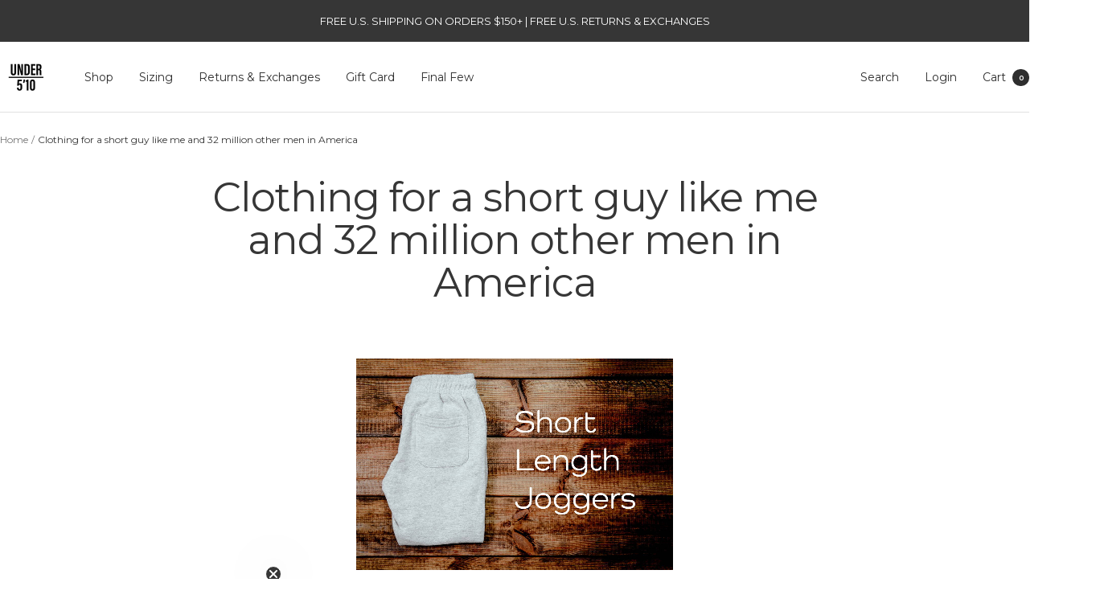

--- FILE ---
content_type: text/html; charset=utf-8
request_url: https://www.under510.com/apps/reviews/blogs?url=https:/www.under510.com/en-ca/blogs/under-510-the-idea
body_size: 5660
content:
[ { "@context":"http://schema.org", "@type": "Blog", "@id": "https:\/\/www.under510.com\/blogs\/under-510-the-idea#blog_sp_schemaplus", "mainEntityOfPage": { "@type": "WebPage", "@id": "https:\/\/www.under510.com\/blogs\/under-510-the-idea#webpage_sp_schemaplus" }, "headline":"Clothing for a short guy like me and 32 million other men in America", "keywords": [  ], "name": "Clothing for a short guy like me and 32 million other men in America", "description": "Clothing for a short guy like me and 32 million other men in America", "publisher": { "@type": "Organization",  "name": "Under 5\u0026#39;10" }, "url":"https://www.under510.com/blogs/under-510-the-idea", "blogPost":[  { "@type":"BlogPosting", "@id": "https:\/\/www.under510.com\/blogs\/under-510-the-idea\/short-length-joggers-for-men#article_sp_schemaplus", "articleBody": "\n  \n\n\n\n\n\n\n    \n      \n\n        \n\n\n  \n    \n      \n    \n  \n  \n  \n  \n\n\n\n\n    \n      \n\n        \n  Taking a look at our joggers for men that come in shorter inseam lengths so they'll look great on you! \n\n\n\n  \nEver wonder where you can find men's joggers or sweatpants that aren't way too long? Especially in today’s world, guys are looking for comfortable clothing just as much as they are looking for stylish clothing. But clothes now aren’t necessarily one or the other; you no longer need to have baggy, loose, ill-fitting clothing to be comfortable. Who wants to be wearing stiff, uncomfortable clothing while attending a Zoom meeting anyway? Luckily, menswear has been going in the comfort-first direction even before the pandemic hit. \nFabric mills have been able to design fabrics that blend traditional materials such as wool and cotton, and mix it with elastane making pants like jeans, chinos, and dress pants way more comfortable and wearable. All of our pants at Under 510 utilize stretch in their fabric content, because we believe in looking great but never compromising on comfort. \nThere's stretchy chinos, ultra stretchy jeans, crazy stretchy performance pants available for us short guys. But then there is the king of comfort - the jogger sweatpants. We all love our cozy fleece sweatpants or joggers, especially when temperatures are dropping rapidly.  And with the casualization of menswear as a whole, it’s become totally acceptable to wear joggers outside the house. The cinched, elastic cuffs give them a tailored look that is slimming and elongates a silhouette. The drawstring waistband also allows for comfort, even after a big meal! \nThe big problem with most joggers out there is that they usually only come in one length. And although shorter than your typical inseam length, they’re usually still too long for guys below average height. That leaves a whole lot of men unable to find proper fitting joggers. Boo!\n\n\n\n\n  \nLuckily, Under 510 has your back. We’ve already launched our first jogger sweatpants for short men, the Tyson Joggers, which come in a cozy lux-fleece. After resounding support for the Tysons (they were sold out twice!), we’ve also made a  jogger made from french terry fabric (the same used in our crewneck sweatshirts) that we think will be received just as well. \nLet’s take a closer look at both styles of joggers discuss and why you’re going to love wearing them:\n\nFabric\nDetails\nFit \nLength \nStyle Options \nCare\n\n\n\n\n\n  \n\n\n\n  \nTyson Joggers\nFabric - We now make the Tysons in two different fabrics! The original Tyson Fleece and the newer Tyson LTE. \nTyson Fleece - The Tyson Joggers are made from a perfect fleece fabric that makes them warm, comfy, and stylish. We hunted for the right fleece fabric and wanted something that feels great on the inside, but also has a stylish look on the outside. The fabric we chose is just that; it has a wonderfully soft interior that is warm but also smooth and won’t pill like other fleeces. The exterior has a slight sheen that makes it a bit “dressier” than your pajamas so they look just as good at the bar as they do on the sofa. \nThey're 100% polyester which gives them great recovery \u0026amp; moisture wicking benefits, an essential feature for those of you who want to wear these to the gym. They’re warm, but also breathable so that you don’t overheat when you wear these joggers on your morning run. \nTyson LTE - The Tyson LTE has the same look on the exterior but instead of using fleece fabric, uses unlined material similar to soccer pants. It's lightweight and stretchy making for a breezy and flexible feel. They're great for wearing out in warmer climates\/seasons, but are also perfect for lounging or gym wear. You'll find more uses for them than we can name!\n\n\n\n\n  \n    \n      \n\n\n  \n    \n  \n    \n      \n    \n  \n    \n  \n  \n  \n  \n\n\n\n\n      \n\n\n  \n    \n  \n    \n      \n    \n  \n    \n  \n  \n  \n  \n\n\n\n\n      \n      \n      \n      \n    \n  \n\n\n  The Tyson Joggers come in black, gray (shown) and navy, while the Tyson LTE comes in black, navy (shown), aluminum, and onyx. \n\n\n\n  \nDetails - The Tyson Joggers, have a sleek, minimal look but do feature some small details that make them unique. For example, they feature zip closure pockets to protect your valuables. This is especially important for those of you who exercise in these joggers. Another small detail is the metal tips found  on the end of the drawstring to keep it from unravelling and makes it easy to rethread in the event it falls out in the wash. New for this season, we added a back zip pocket for your valuables. (Which was a recommendation we read on a lot of reviews) \nFit - Like all of our pants, the Tyson joggers have a slim tapered fit from the knee down. This gives you a sleek silhouette and can make shorter guys look taller compared to baggier, straight-legged pants.  There are a few key things to note when you are sizing yourself for the Tyson joggers.\nFirstly, the ribbed waistband makes the Tyson Jogger not only comfy, but gives them the ability to fit a wider range of waist sizes. We carry the Tyson in waist sizes 30, 32, 34, 36, and 38. However, you may be able to fit into multiple sizes, especially if you are an odd size like 31, or 33. If you like a slimmer, more snug fit, then size down - the smaller the waist size, the slimmer the rest of the measurements of the jogger will be. For example, the leg opening on a 30 is slimmer than the leg opening on a 32. So if you are a 31, go with a 30 if you prefer a tighter fit or have skinny legs, and go with a 32 if you have thicker legs or prefer a more relaxed look.\nSecondly, the fit on the thighs is also a bit more relaxed than our jeans. For those of you who have more athletic builds, such as larger quads or glutes, you may find that ordering true to size will give you enough room whereas you may size up with our jeans. On the other hand, if you have skinny legs, we suggest sizing down. \nFinally, the leg opening is also quite narrow due to the elastic cuffs. This gives the joggers a slimmer look overall. \n\n\n\n\n\n\n  \n    \n  \n    \n      \n    \n  \n    \n  \n  \n  \n  \n\n\n\n\n  Although the Tyson Joggers are the perfect pants for lounging around and being lazy, they also live up to their name by performing well in athletic situations! \n\n\n\n  \n\n\n\n  \nLength - The Tyson Jogger comes in 2 inseam sizes that are made to fit shorter guys; 24” and 26”. This is especially great for shorter guys because unlike other types of pants, joggers can’t really be hemmed by a tailor. Generally, joggers are supposed to give a semi-cropped look and fall above the ankle bone. This not only can make you look taller, but also allows for you to show off your sneakers! When it comes to sizing length, it depends not only on height but your leg length, and personal style. Our recommendation is for guys over 5’5” , go with a 26” and anyone 5'5\" and under, go with the 24”.\nStyle - The Tyson Joggers are perfectly suited for lounging around the house, going to the gym, or going out. Because you can wear them in a lot of different situations, you can wear them with a lot of different tops. Check out the attached pictures for some style inspiration featuring our t-shirts, crewneck sweatshirts, and polo shirts. \nCare- When washing your Tyson Joggers, or all of your pants from Under 510, we always recommend washing on a cold cycle, and never putting them in the dryer. Instead, find a drying rack (or back of a chair) to lay them down on to dry. The heat from the dryer will cause any fabric to shrink and ultimately wear out a lot faster. \n\n\n\n\n  \n    \n      \n\n\n  \n    \n  \n    \n      \n    \n  \n    \n  \n  \n  \n  \n\n\n\n\n      \n\n\n  \n    \n  \n    \n      \n    \n  \n    \n  \n  \n  \n  \n\n\n\n\n      \n      \n      \n      \n    \n  \n\n\n  Notice how the 26\" inseam of the Tyson joggers falls just above the sneaker which not only makes shorter men look taller, but allows you to show of your sneakers! Check out those Yeezy's!\n\n\n\n  \n      Shop Tyson Joggers\n  \n\n\n  \n\n\n\n  French Terry \n\n\n\n  \n    \n      \n\n  Fabric - For the french terry joggers, we used the same great fabric found for our crewneck sweatshirts. French terry is a fabric that is recognizable from it’s small, smooth “loops” found on the underside of it. If you’ve never felt french terry, it sort of feels like a towel, only for ours, the loops are much smaller. The 100% cotton terry is a mid-weight, resilient, and breathable so you won’t overheat. It feels a bit less warm to the touch compared to the fleece fabric found in the Tyson joggers. Whereas the crewneck sweatshirts came in olive, burgundy, navy, and charcoal, the joggers are available in navy, charcoal, and an all new black! Although joggers remind us of cozying up in the colder months, this french terry fabric is perfectly suitable for wear throughout the year. \n\n\n\n      \n\n\n  \n    \n  \n    \n      \n    \n  \n    \n  \n  \n  \n  \n\n\n\n\n      \n      \n      \n      \n    \n  \n\n\n  Details - The french terry joggers have a few more design elements and details compared to the Tyson Joggers. They feature chino-style slant pockets for easy access. Like the Tyson, the drawstring has metal tips that keep it from unraveling and make it easy to replace if it falls out. The waistband also has a stitched track that keeps the drawstring in place and centered. Finally, they also have a nifty back pocket with a flap that adds more storage and styling. \n\n\n\n  \n    \n      \n      \n      \n      \n      \n      \n    \n  \n\n\n  \n    \n      \n\n  Fit - The fit of the french terry joggers are very similar to all of our pants, including the Tyson. Therefore, you should follow the same fit guidelines as mentioned above. Remember, if you have thin legs, consider sizing down because the waistband is very stretchy and most guys can easily fit into 2 waist sizes. If you wear your pants low, or have short legs, opt for the shorter of the two inseam lengths. Remember the slim tapered leg and elastic cuff mean that these French Terry joggers look great with low profile sneakers! They should rest just on top of the shoe and therefore draw the attention to your feet, compared to jeans that usually have a slight break over the shoe. \n\n\n\n      \n\n\n  \n    \n  \n    \n      \n    \n  \n    \n  \n  \n  \n  \n\n\n\n\n      \n      \n      \n      \n    \n  \n\n\n  Length - The French Terry Joggers are also available in inseam lengths of 24\" and 26\". Follow the above instructions on the Tyson Joggers to get a recommended length. Generally who are above 5'5\" fit best in the 26\" and those 5'5\" and below fit the 24\" better. It definitely also depends on the length or your legs and where you wear your pants on the hips.  Also consider if you like the “cropped” look which is great for styling joggers. \n\n\n\n\n\n  \n    \n      \n    \n  \n  \n  \n  \n\n\n\n\n  You can rock the French Terry Joggers with a bunch of different tops. Here, they're being worn with a heavyweight overshirt for a more casual vibe. Gray is  a great color option because it blends with any other color (except gray) perfectly.\n\n\n\n  Style - The French Terry joggers have a more traditional “sweatpants” look compared to the Tyson Joggers. Whereas the Tyson has a more “shiny” look, the French Terry joggers have a more “cottony” look that is more matted. This makes them more suitable for casual wear, say with a t-shirt, henley, or sweatshirt. Check out the photos below for some style inspo! \n\n\n\n  \n    \n      \n\n\n  \n    \n  \n    \n      \n    \n  \n    \n  \n  \n  \n  \n\n\n\n\n      \n\n\n  \n    \n  \n    \n      \n    \n  \n    \n  \n  \n  \n  \n\n\n\n\n      \n      \n      \n      \n    \n  \n\n\n  See how the French Terry Jogger similarly to the Tyson in that it is slim on the leg and looks great with a pair of sneakers. They're light enough to be worn on the track but are cozy enough for the cold winter too.\n\n\n\n  Care- As mentioned earlier we always recommend washing our pants on a cold cycle. Cold water allows clothing to retain their original colors a lot better than warm or hot water. Additionally, we recommend air-drying your clothes rather than putting them in the dryer because high heat can cause fabrics to shrink and wear down faster. So follow that advice to help get the most out of your french terry joggers.  \n\n\n\n  \n      Shop French Terry Joggers\n  \n\n\n  \nIn summary, joggers are the tip of the iceberg when it comes to comfortable pants for guys. With our Tyson and French Terry joggers, you could get a fabric that works for your lifestyle, whether it be the warm fleece of the Tyson or smooth cotton of the french terry jogger. You can wear them as sweatpants, activewear pants, loungewear, and casual wear all throughout the year. Best of all, Under 510’s joggers come in shorter inseam lengths of 24\" and 26\" and give you the full range of waist sizes so you can find the perfect fit. Remember, we offer free shipping on orders of $100+ and free returns on all orders, so feel free to try out a few sizes and send back the ones that don’t fit perfectly at no cost to you for a full refund. If you need some help figuring out which size waist and inseam is right for you check out our Sizing Page here. \nWe love to hear feedback from our community of short dudes, so if you have any questions, comments, or suggestions, email us at support@under510.com or call us at 515-295-5900 at anytime! \n\n\n\n\n      \n    \n  \n      \n    \n  \n\n\n\n", "author": { "@type": "Person",  "name": "gavi dechter", "description": "", "email": "gavi@under510.com",  "image":{ "@type":"ImageObject", "width":"96", "height":"96", "url":"https:users/avatar_250x250_crop_center_ef6ccb0e-c0ab-4ad0-9ffa-c41d2736145c.png" },     "url": "https:\/\/www.under510.com\/search?type=article\u0026q=gavi+dechter"  }, "creator":"gavi dechter", "comment": [  ], "commentCount": " 0", "dateCreated":"2021-11-08T17:02:24Z", "dateModified":"2021-11-08T17:02:23Z", "datePublished":"2021-11-08T17:02:23Z",  "headline":"Short Length Joggers for Men", "image": { "@type":"ImageObject", "width":"1250", "height":"834",  "url":"https://www.under510.com/cdn/shop/articles/short-length-joggers-for-men-678468.jpg?v=1677019198&width=100"  }, "keywords": [  ], "mainEntityOfPage": { "@type": "WebPage", "url": "https://www.under510.com/blogs/under-510-the-idea/short-length-joggers-for-men" }, "publisher": { "@type": "Organization", "logo": { "@type": "ImageObject", "name": "Under 5\u0026#39;10 Logo Schema by SchemaPlus",  "url": "https://www.under510.com/cdn/shopifycloud/storefront/assets/no-image-100-2a702f30_100x100.gif"  }, "name": "Under 5\u0026#39;10" },   "thumbnailUrl": "https://www.under510.com/cdn/shop/articles/short-length-joggers-for-men-678468.jpg?v=1677019198&width=200",   "url":"https://www.under510.com/blogs/under-510-the-idea/short-length-joggers-for-men" }  ] }, { "@context": "http://schema.org", "@type": "BreadcrumbList", "name": "Under 5\u0026#39;10 Breadcrumbs Schema by SchemaPlus", "itemListElement": [ { "@type": "ListItem", "position": 1, "item": { "@id": "https://www.under510.com/blogs/under-510-the-idea", "name": "Clothing for a short guy like me and 32 million other men in America" } }   ] }  ]

--- FILE ---
content_type: text/javascript
request_url: https://www.under510.com/cdn/shop/t/82/assets/custom.js?v=4722724094437069671752466022
body_size: -212
content:
document.addEventListener("DOMContentLoaded",function(){const countryCode=window.ShopifyCountryCode;countryCode?(console.log("Detected Country Code:",countryCode),countryCode!="US"&&document.querySelector("body").classList.add("hide-free-shipping")):console.warn("ShopifyCountryCode not available.")});
//# sourceMappingURL=/cdn/shop/t/82/assets/custom.js.map?v=4722724094437069671752466022


--- FILE ---
content_type: text/javascript
request_url: https://www.under510.com/cdn/shop/t/82/assets/visible-mobile-controls.js?v=124473018806495030211752462823
body_size: -345
content:
document.addEventListener("DOMContentLoaded",function(){var videoWrappers=document.querySelectorAll(".video-wrapper");videoWrappers.forEach(function(wrapper){var iframe=wrapper.querySelector("iframe"),video=wrapper.querySelector("video");video&&(video.controls=!1,video.addEventListener("click",function(){video.controls=!video.controls})),iframe&&wrapper.addEventListener("click",function(){var iframeSrc=iframe.getAttribute("src");iframeSrc.indexOf("controls=1")===-1&&(iframeSrc+=(iframeSrc.indexOf("?")>-1?"&":"?")+"controls=1",iframe.setAttribute("src",iframeSrc))})})});
//# sourceMappingURL=/cdn/shop/t/82/assets/visible-mobile-controls.js.map?v=124473018806495030211752462823


--- FILE ---
content_type: text/json
request_url: https://conf.config-security.com/model
body_size: 86
content:
{"title":"recommendation AI model (keras)","structure":"release_id=0x42:3f:59:62:4d:66:36:61:5b:3d:71:6c:5a:52:75:28:4e:6d:6f:41:30:6e:35:5d:3b:2a:72:57:79;keras;tdytotq7zjocto4m520z8wd9q7ffpnevela80i6acuyotlvr4cpa4bi8cpldj57e5bgdk8jx","weights":"../weights/423f5962.h5","biases":"../biases/423f5962.h5"}